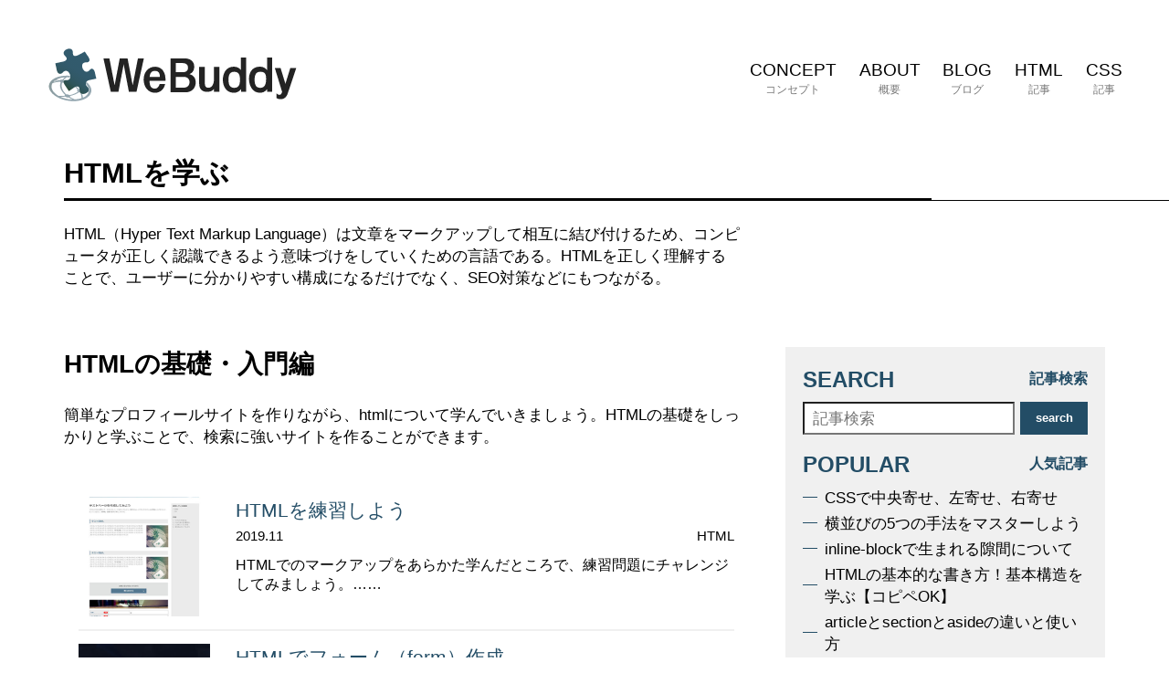

--- FILE ---
content_type: text/html; charset=UTF-8
request_url: https://webuddy.info/html/
body_size: 7841
content:

<!DOCTYPE html>
<html lang="ja">
<head>
<meta charset="UTF-8">
<meta name="viewport" content="width=device-width, initial-scale=1.0">
<link rel="stylesheet" type="text/css" href="https://webuddy.info/wp-content/themes/webuddy2023/css/style.css"/>
<link rel="stylesheet" href="https://cdnjs.cloudflare.com/ajax/libs/Swiper/4.0.7/css/swiper.min.css" />
<!--[if lt IE 9]>
<script src="http://html5shim.googlecode.com/svn/trunk/html5.js"></script>
<![endif]-->
<script src="https://unpkg.com/infinite-scroll@3/dist/infinite-scroll.pkgd.min.js"></script>
<script src="https://ajax.googleapis.com/ajax/libs/jquery/2.2.4/jquery.min.js">
</script>
<title>HTML | WeBuddy</title>
<meta name="description" content="HTMLの基礎知識から実践方法までをまとめたブログの一覧です。初心者から上級者までWEB作成に携わる方の参考になるような技術をブログ形式で紹介しています。" />
<link rel="shortcut icon" href="/favicon.ico" />
<meta name='robots' content='max-image-preview:large' />
<link rel="alternate" type="application/rss+xml" title="WeBuddy &raquo; フィード" href="https://webuddy.info/feed/" />
<link rel="alternate" type="application/rss+xml" title="WeBuddy &raquo; コメントフィード" href="https://webuddy.info/comments/feed/" />
<link rel="alternate" type="application/rss+xml" title="WeBuddy &raquo; HTML カテゴリーのフィード" href="https://webuddy.info/html/feed/" />
<link rel='stylesheet' id='wp-block-library-css' href='https://webuddy.info/wp-includes/css/dist/block-library/style.min.css?ver=6.1.9' type='text/css' media='all' />
<link rel='stylesheet' id='classic-theme-styles-css' href='https://webuddy.info/wp-includes/css/classic-themes.min.css?ver=1' type='text/css' media='all' />
<style id='global-styles-inline-css' type='text/css'>
body{--wp--preset--color--black: #000000;--wp--preset--color--cyan-bluish-gray: #abb8c3;--wp--preset--color--white: #ffffff;--wp--preset--color--pale-pink: #f78da7;--wp--preset--color--vivid-red: #cf2e2e;--wp--preset--color--luminous-vivid-orange: #ff6900;--wp--preset--color--luminous-vivid-amber: #fcb900;--wp--preset--color--light-green-cyan: #7bdcb5;--wp--preset--color--vivid-green-cyan: #00d084;--wp--preset--color--pale-cyan-blue: #8ed1fc;--wp--preset--color--vivid-cyan-blue: #0693e3;--wp--preset--color--vivid-purple: #9b51e0;--wp--preset--gradient--vivid-cyan-blue-to-vivid-purple: linear-gradient(135deg,rgba(6,147,227,1) 0%,rgb(155,81,224) 100%);--wp--preset--gradient--light-green-cyan-to-vivid-green-cyan: linear-gradient(135deg,rgb(122,220,180) 0%,rgb(0,208,130) 100%);--wp--preset--gradient--luminous-vivid-amber-to-luminous-vivid-orange: linear-gradient(135deg,rgba(252,185,0,1) 0%,rgba(255,105,0,1) 100%);--wp--preset--gradient--luminous-vivid-orange-to-vivid-red: linear-gradient(135deg,rgba(255,105,0,1) 0%,rgb(207,46,46) 100%);--wp--preset--gradient--very-light-gray-to-cyan-bluish-gray: linear-gradient(135deg,rgb(238,238,238) 0%,rgb(169,184,195) 100%);--wp--preset--gradient--cool-to-warm-spectrum: linear-gradient(135deg,rgb(74,234,220) 0%,rgb(151,120,209) 20%,rgb(207,42,186) 40%,rgb(238,44,130) 60%,rgb(251,105,98) 80%,rgb(254,248,76) 100%);--wp--preset--gradient--blush-light-purple: linear-gradient(135deg,rgb(255,206,236) 0%,rgb(152,150,240) 100%);--wp--preset--gradient--blush-bordeaux: linear-gradient(135deg,rgb(254,205,165) 0%,rgb(254,45,45) 50%,rgb(107,0,62) 100%);--wp--preset--gradient--luminous-dusk: linear-gradient(135deg,rgb(255,203,112) 0%,rgb(199,81,192) 50%,rgb(65,88,208) 100%);--wp--preset--gradient--pale-ocean: linear-gradient(135deg,rgb(255,245,203) 0%,rgb(182,227,212) 50%,rgb(51,167,181) 100%);--wp--preset--gradient--electric-grass: linear-gradient(135deg,rgb(202,248,128) 0%,rgb(113,206,126) 100%);--wp--preset--gradient--midnight: linear-gradient(135deg,rgb(2,3,129) 0%,rgb(40,116,252) 100%);--wp--preset--duotone--dark-grayscale: url('#wp-duotone-dark-grayscale');--wp--preset--duotone--grayscale: url('#wp-duotone-grayscale');--wp--preset--duotone--purple-yellow: url('#wp-duotone-purple-yellow');--wp--preset--duotone--blue-red: url('#wp-duotone-blue-red');--wp--preset--duotone--midnight: url('#wp-duotone-midnight');--wp--preset--duotone--magenta-yellow: url('#wp-duotone-magenta-yellow');--wp--preset--duotone--purple-green: url('#wp-duotone-purple-green');--wp--preset--duotone--blue-orange: url('#wp-duotone-blue-orange');--wp--preset--font-size--small: 13px;--wp--preset--font-size--medium: 20px;--wp--preset--font-size--large: 36px;--wp--preset--font-size--x-large: 42px;--wp--preset--spacing--20: 0.44rem;--wp--preset--spacing--30: 0.67rem;--wp--preset--spacing--40: 1rem;--wp--preset--spacing--50: 1.5rem;--wp--preset--spacing--60: 2.25rem;--wp--preset--spacing--70: 3.38rem;--wp--preset--spacing--80: 5.06rem;}:where(.is-layout-flex){gap: 0.5em;}body .is-layout-flow > .alignleft{float: left;margin-inline-start: 0;margin-inline-end: 2em;}body .is-layout-flow > .alignright{float: right;margin-inline-start: 2em;margin-inline-end: 0;}body .is-layout-flow > .aligncenter{margin-left: auto !important;margin-right: auto !important;}body .is-layout-constrained > .alignleft{float: left;margin-inline-start: 0;margin-inline-end: 2em;}body .is-layout-constrained > .alignright{float: right;margin-inline-start: 2em;margin-inline-end: 0;}body .is-layout-constrained > .aligncenter{margin-left: auto !important;margin-right: auto !important;}body .is-layout-constrained > :where(:not(.alignleft):not(.alignright):not(.alignfull)){max-width: var(--wp--style--global--content-size);margin-left: auto !important;margin-right: auto !important;}body .is-layout-constrained > .alignwide{max-width: var(--wp--style--global--wide-size);}body .is-layout-flex{display: flex;}body .is-layout-flex{flex-wrap: wrap;align-items: center;}body .is-layout-flex > *{margin: 0;}:where(.wp-block-columns.is-layout-flex){gap: 2em;}.has-black-color{color: var(--wp--preset--color--black) !important;}.has-cyan-bluish-gray-color{color: var(--wp--preset--color--cyan-bluish-gray) !important;}.has-white-color{color: var(--wp--preset--color--white) !important;}.has-pale-pink-color{color: var(--wp--preset--color--pale-pink) !important;}.has-vivid-red-color{color: var(--wp--preset--color--vivid-red) !important;}.has-luminous-vivid-orange-color{color: var(--wp--preset--color--luminous-vivid-orange) !important;}.has-luminous-vivid-amber-color{color: var(--wp--preset--color--luminous-vivid-amber) !important;}.has-light-green-cyan-color{color: var(--wp--preset--color--light-green-cyan) !important;}.has-vivid-green-cyan-color{color: var(--wp--preset--color--vivid-green-cyan) !important;}.has-pale-cyan-blue-color{color: var(--wp--preset--color--pale-cyan-blue) !important;}.has-vivid-cyan-blue-color{color: var(--wp--preset--color--vivid-cyan-blue) !important;}.has-vivid-purple-color{color: var(--wp--preset--color--vivid-purple) !important;}.has-black-background-color{background-color: var(--wp--preset--color--black) !important;}.has-cyan-bluish-gray-background-color{background-color: var(--wp--preset--color--cyan-bluish-gray) !important;}.has-white-background-color{background-color: var(--wp--preset--color--white) !important;}.has-pale-pink-background-color{background-color: var(--wp--preset--color--pale-pink) !important;}.has-vivid-red-background-color{background-color: var(--wp--preset--color--vivid-red) !important;}.has-luminous-vivid-orange-background-color{background-color: var(--wp--preset--color--luminous-vivid-orange) !important;}.has-luminous-vivid-amber-background-color{background-color: var(--wp--preset--color--luminous-vivid-amber) !important;}.has-light-green-cyan-background-color{background-color: var(--wp--preset--color--light-green-cyan) !important;}.has-vivid-green-cyan-background-color{background-color: var(--wp--preset--color--vivid-green-cyan) !important;}.has-pale-cyan-blue-background-color{background-color: var(--wp--preset--color--pale-cyan-blue) !important;}.has-vivid-cyan-blue-background-color{background-color: var(--wp--preset--color--vivid-cyan-blue) !important;}.has-vivid-purple-background-color{background-color: var(--wp--preset--color--vivid-purple) !important;}.has-black-border-color{border-color: var(--wp--preset--color--black) !important;}.has-cyan-bluish-gray-border-color{border-color: var(--wp--preset--color--cyan-bluish-gray) !important;}.has-white-border-color{border-color: var(--wp--preset--color--white) !important;}.has-pale-pink-border-color{border-color: var(--wp--preset--color--pale-pink) !important;}.has-vivid-red-border-color{border-color: var(--wp--preset--color--vivid-red) !important;}.has-luminous-vivid-orange-border-color{border-color: var(--wp--preset--color--luminous-vivid-orange) !important;}.has-luminous-vivid-amber-border-color{border-color: var(--wp--preset--color--luminous-vivid-amber) !important;}.has-light-green-cyan-border-color{border-color: var(--wp--preset--color--light-green-cyan) !important;}.has-vivid-green-cyan-border-color{border-color: var(--wp--preset--color--vivid-green-cyan) !important;}.has-pale-cyan-blue-border-color{border-color: var(--wp--preset--color--pale-cyan-blue) !important;}.has-vivid-cyan-blue-border-color{border-color: var(--wp--preset--color--vivid-cyan-blue) !important;}.has-vivid-purple-border-color{border-color: var(--wp--preset--color--vivid-purple) !important;}.has-vivid-cyan-blue-to-vivid-purple-gradient-background{background: var(--wp--preset--gradient--vivid-cyan-blue-to-vivid-purple) !important;}.has-light-green-cyan-to-vivid-green-cyan-gradient-background{background: var(--wp--preset--gradient--light-green-cyan-to-vivid-green-cyan) !important;}.has-luminous-vivid-amber-to-luminous-vivid-orange-gradient-background{background: var(--wp--preset--gradient--luminous-vivid-amber-to-luminous-vivid-orange) !important;}.has-luminous-vivid-orange-to-vivid-red-gradient-background{background: var(--wp--preset--gradient--luminous-vivid-orange-to-vivid-red) !important;}.has-very-light-gray-to-cyan-bluish-gray-gradient-background{background: var(--wp--preset--gradient--very-light-gray-to-cyan-bluish-gray) !important;}.has-cool-to-warm-spectrum-gradient-background{background: var(--wp--preset--gradient--cool-to-warm-spectrum) !important;}.has-blush-light-purple-gradient-background{background: var(--wp--preset--gradient--blush-light-purple) !important;}.has-blush-bordeaux-gradient-background{background: var(--wp--preset--gradient--blush-bordeaux) !important;}.has-luminous-dusk-gradient-background{background: var(--wp--preset--gradient--luminous-dusk) !important;}.has-pale-ocean-gradient-background{background: var(--wp--preset--gradient--pale-ocean) !important;}.has-electric-grass-gradient-background{background: var(--wp--preset--gradient--electric-grass) !important;}.has-midnight-gradient-background{background: var(--wp--preset--gradient--midnight) !important;}.has-small-font-size{font-size: var(--wp--preset--font-size--small) !important;}.has-medium-font-size{font-size: var(--wp--preset--font-size--medium) !important;}.has-large-font-size{font-size: var(--wp--preset--font-size--large) !important;}.has-x-large-font-size{font-size: var(--wp--preset--font-size--x-large) !important;}
.wp-block-navigation a:where(:not(.wp-element-button)){color: inherit;}
:where(.wp-block-columns.is-layout-flex){gap: 2em;}
.wp-block-pullquote{font-size: 1.5em;line-height: 1.6;}
</style>
<link rel='stylesheet' id='ez-toc-css' href='https://webuddy.info/wp-content/plugins/easy-table-of-contents/assets/css/screen.min.css?ver=2.0.50' type='text/css' media='all' />
<style id='ez-toc-inline-css' type='text/css'>
div#ez-toc-container p.ez-toc-title {font-size: 120%;}div#ez-toc-container p.ez-toc-title {font-weight: 500;}div#ez-toc-container ul li {font-size: 95%;}div#ez-toc-container nav ul ul li ul li {font-size: 90%!important;}
.ez-toc-container-direction {direction: ltr;}.ez-toc-counter ul{counter-reset: item ;}.ez-toc-counter nav ul li a::before {content: counters(item, ".", decimal) ". ";display: inline-block;counter-increment: item;flex-grow: 0;flex-shrink: 0;margin-right: .2em; float: left;}.ez-toc-widget-direction {direction: ltr;}.ez-toc-widget-container ul{counter-reset: item ;}.ez-toc-widget-container nav ul li a::before {content: counters(item, ".", decimal) ". ";display: inline-block;counter-increment: item;flex-grow: 0;flex-shrink: 0;margin-right: .2em; float: left;}
</style>
<link rel='stylesheet' id='hcb-style-css' href='https://webuddy.info/wp-content/plugins/highlighting-code-block/build/css/hcb_style.css?ver=0126164546' type='text/css' media='all' />
<style id='hcb-style-inline-css' type='text/css'>
.hcb_wrap pre.prism{font-size: 14px}@media screen and (max-width: 599px){.hcb_wrap pre.prism{font-size: 13px}}.hcb_wrap pre{font-family:Menlo, Consolas, "メイリオ", sans-serif;}
</style>
<link rel='stylesheet' id='hcb-coloring-css' href='https://webuddy.info/wp-content/plugins/highlighting-code-block/build/css/coloring_dark.css?ver=0126164546' type='text/css' media='all' />
<script  src='https://webuddy.info/wp-includes/js/jquery/jquery.min.js?ver=3.6.1' id='jquery-core-js'></script>
<script  src='https://webuddy.info/wp-includes/js/jquery/jquery-migrate.min.js?ver=3.3.2' id='jquery-migrate-js'></script>
<script  id='ez-toc-scroll-scriptjs-js-after'>
jQuery(document).ready(function(){document.querySelectorAll(".ez-toc-section").forEach(t=>{t.setAttribute("ez-toc-data-id","#"+decodeURI(t.getAttribute("id")))}),jQuery("a.ez-toc-link").click(function(){let t=jQuery(this).attr("href"),e=jQuery("#wpadminbar"),i=0;30>30&&(i=30),e.length&&(i+=e.height()),jQuery('[ez-toc-data-id="'+decodeURI(t)+'"]').length>0&&(i=jQuery('[ez-toc-data-id="'+decodeURI(t)+'"]').offset().top-i),jQuery("html, body").animate({scrollTop:i},500)})});
</script>
<link rel="https://api.w.org/" href="https://webuddy.info/wp-json/" /><link rel="alternate" type="application/json" href="https://webuddy.info/wp-json/wp/v2/categories/2" /><link rel="EditURI" type="application/rsd+xml" title="RSD" href="https://webuddy.info/xmlrpc.php?rsd" />
<link rel="wlwmanifest" type="application/wlwmanifest+xml" href="https://webuddy.info/wp-includes/wlwmanifest.xml" />
<meta name="generator" content="WordPress 6.1.9" />
<link rel="icon" href="https://webuddy.info/wp-content/uploads/2019/12/favicon.ico" sizes="32x32" />
<link rel="icon" href="https://webuddy.info/wp-content/uploads/2019/12/favicon.ico" sizes="192x192" />
<link rel="apple-touch-icon" href="https://webuddy.info/wp-content/uploads/2019/12/favicon.ico" />
<meta name="msapplication-TileImage" content="https://webuddy.info/wp-content/uploads/2019/12/favicon.ico" />
<script type="application/ld+json">
{
  "@context": "http://schema.org",
  "@type": "BreadcrumbList",
  "itemListElement":
  [
    {
      "@type": "ListItem",
      "position": 1,
      "item":
      {
        "@id": "https://webuddy.info/",
        "name": "WeBuudy"
      }
    }
        ,{
      "@type": "ListItem",
      "position": 2,
      "item":
      {
        "@id": "https://webuddy.info/html/",
        "name": "HTML"
      }
    }
    ]
}


</script>

<!-- Global site tag (gtag.js) - Google Analytics -->
<script async src="https://www.googletagmanager.com/gtag/js?id=UA-149166238-1"></script>
<script>
  window.dataLayer = window.dataLayer || [];
  function gtag(){dataLayer.push(arguments);}
  gtag('js', new Date());

  gtag('config', 'UA-149166238-1');
</script>
</head>
<body id="blog" class="archive">

<header>
	<div class="flex cont">
		<div id="site_logo"><a href="/"><img src="https://webuddy.info/wp-content/themes/webuddy2023/image/common/logo.svg" alt="WEBサイト制作｜WeBuddy -ウィバディ-"></a></div>
		<nav class="flex menu">
			<div class="menu_item">	<p><a href="/about/">CONCEPT<span>コンセプト</span></a></p></div>
			<div class="menu_item">	<p><a href="/about/#about">ABOUT<span>概要</span></a></p></div>
			<!-- <div class="menu_item">	<p><a href="">WORKS<span>実績</span></a></p></div> -->
			<!-- <div class="menu_item">	<p><a href="">SERVICE<span>サービス</span></a></p></div> -->
			<div class="menu_item">	<p><a href="/?post_type=post">BLOG<span>ブログ</span></a></p></div>
			<div class="menu_item">	<p><a href="/html/">HTML<span>記事</span></a></p></div>
			<div class="menu_item">	<p><a href="/css/">CSS<span>記事</span></a></p></div>
			<!-- <div class="menu_item">	<p><a href="/contact/">CONTACT<span>お問い合わせ</span></a></p></div> -->
			
		</nav>
	</div>
</header>
<main>
		<section id="title" class="cont_w">
			<h1 class="line">
				<span>
					HTMLを学ぶ
				</span>
			</h1>
			<p><p>HTML（Hyper Text Markup Language）は文章をマークアップして相互に結び付けるため、コンピュータが正しく認識できるよう意味づけをしていくための言語である。HTMLを正しく理解することで、ユーザーに分かりやすい構成になるだけでなく、SEO対策などにもつながる。</p>
 </p>
			
		</section>
		
		<div class="flex cont_w" id="blog_container">
			<div id="cont">
				<section>
					
								<h2>HTMLの基礎・入門編</h2>
								<p>								簡単なプロフィールサイトを作りながら、htmlについて学んでいきましょう。HTMLの基礎をしっかりと学ぶことで、検索に強いサイトを作ることができます。								</p>

								
								<ul class="cat_tag">
								  									<li>
										<a href="https://webuddy.info/html/practice/" class="flex flBetween">
											<div class="image_box">
												<img width="440" height="400" src="https://webuddy.info/wp-content/uploads/2019/11/practice-440x400.jpg" class="attachment-home_pickS size-home_pickS wp-post-image" alt="HTMLを練習しよう" decoding="async" loading="lazy" />											</div>
											<div class="text">
													
													<h2>HTMLを練習しよう</h2>
													<div class="flex flBetween cat">
															<span>2019.11</span>
															<span>HTML</span>
													</div>
													<p>
HTMLでのマークアップをあらかた学んだところで、練習問題にチャレンジしてみましょう。……													</p>
											</div>
										</a>
									</li>
							    									<li>
										<a href="https://webuddy.info/html/form/" class="flex flBetween">
											<div class="image_box">
												<img src="https://webuddy.info/wp-content/uploads/2019/11/html_fomr.jpg" alt="HTMLでフォーム作成">											</div>
											<div class="text">
													
													<h2>HTMLでフォーム（form）作成</h2>
													<div class="flex flBetween cat">
															<span>2019.11</span>
															<span>HTML</span>
													</div>
													<p>
WEBサイトを作成していると、検索機能を付けたり、お問い合わせ用のフォームつけたりする……													</p>
											</div>
										</a>
									</li>
							    									<li>
										<a href="https://webuddy.info/html/table/" class="flex flBetween">
											<div class="image_box">
												<img width="440" height="400" src="https://webuddy.info/wp-content/uploads/2019/11/table-440x400.jpg" class="attachment-home_pickS size-home_pickS wp-post-image" alt="テーブルtableタグを学ぶ" decoding="async" loading="lazy" />											</div>
											<div class="text">
													
													<h2>HTMLで表を作成</h2>
													<div class="flex flBetween cat">
															<span>2019.11</span>
															<span>HTML</span>
													</div>
													<p>
記事やブログを書いているとき、表を使って一覧で見せたいということがあるかと思います。H……													</p>
											</div>
										</a>
									</li>
							    									<li>
										<a href="https://webuddy.info/html/til/" class="flex flBetween">
											<div class="image_box">
												<img width="440" height="400" src="https://webuddy.info/wp-content/uploads/2019/10/html_TIL-440x400.jpg" class="attachment-home_pickS size-home_pickS wp-post-image" alt="テキストと画像とリンクを学ぶ｜HTML" decoding="async" loading="lazy" />											</div>
											<div class="text">
													
													<h2>テキストと画像とリンクの表示</h2>
													<div class="flex flBetween cat">
															<span>2019.10</span>
															<span>HTML</span>
													</div>
													<p>
テキストや画像はWEBサイトを作成するうえで欠かせないコンテンツです。今回はその文章や……													</p>
											</div>
										</a>
									</li>
							    									<li>
										<a href="https://webuddy.info/html/list/" class="flex flBetween">
											<div class="image_box">
												<img width="440" height="400" src="https://webuddy.info/wp-content/uploads/2019/10/html_list-440x400.jpg" class="attachment-home_pickS size-home_pickS wp-post-image" alt="list リストについて学ぶ｜HTML" decoding="async" loading="lazy" />											</div>
											<div class="text">
													
													<h2>リストの表示</h2>
													<div class="flex flBetween cat">
															<span>2019.10</span>
															<span>HTML</span>
													</div>
													<p>
ここではリストタグについて説明をします。箇条書きや手順などのリストを作るときに使用しま……													</p>
											</div>
										</a>
									</li>
							    									<li>
										<a href="https://webuddy.info/html/block-inline/" class="flex flBetween">
											<div class="image_box">
												<img width="440" height="400" src="https://webuddy.info/wp-content/uploads/2019/10/html_block_inline-440x400.jpg" class="attachment-home_pickS size-home_pickS wp-post-image" alt="block要素（ブロック）とinline要素（インライン）" decoding="async" loading="lazy" />											</div>
											<div class="text">
													
													<h2>ブロック要素とインライン要素</h2>
													<div class="flex flBetween cat">
															<span>2019.10</span>
															<span>HTML</span>
													</div>
													<p>
HTMLのbodyタグの中で使用されるタグは、ブロックレベル要素とインラインレベル要素……													</p>
											</div>
										</a>
									</li>
							    									<li>
										<a href="https://webuddy.info/html/asa/" class="flex flBetween">
											<div class="image_box">
												<img width="440" height="400" src="https://webuddy.info/wp-content/uploads/2019/10/asa-440x400.jpg" class="attachment-home_pickS size-home_pickS wp-post-image" alt="" decoding="async" loading="lazy" />											</div>
											<div class="text">
													
													<h2>articleとsectionとasideの違いと使い方</h2>
													<div class="flex flBetween cat">
															<span>2019.10</span>
															<span>HTML</span>
													</div>
													<p>
 このタグはHTML５から導入されたタグですが、使い分けが少し分かりづらいと感じる方も……													</p>
											</div>
										</a>
									</li>
							    									<li>
										<a href="https://webuddy.info/html/heading/" class="flex flBetween">
											<div class="image_box">
												<img width="440" height="400" src="https://webuddy.info/wp-content/uploads/2019/10/html_heading-440x400.jpg" class="attachment-home_pickS size-home_pickS wp-post-image" alt="" decoding="async" loading="lazy" />											</div>
											<div class="text">
													
													<h2>HTMLの見出しのタグについて</h2>
													<div class="flex flBetween cat">
															<span>2019.10</span>
															<span>HTML</span>
													</div>
													<p>








HTMLの見出しタグとは、言葉の通り見出しを付けるタグのことです。この……													</p>
											</div>
										</a>
									</li>
							    									<li>
										<a href="https://webuddy.info/html/base-syntax/" class="flex flBetween">
											<div class="image_box">
												<img width="440" height="400" src="https://webuddy.info/wp-content/uploads/2019/10/html_bese-440x400.jpg" class="attachment-home_pickS size-home_pickS wp-post-image" alt="" decoding="async" loading="lazy" />											</div>
											<div class="text">
													
													<h2>HTMLの基本的な書き方！基本構造を学ぶ【コピペOK】</h2>
													<div class="flex flBetween cat">
															<span>2019.10</span>
															<span>HTML</span>
													</div>
													<p>
HTMLを学び始めたばかりの方や、いつも一から作成するという人にとって、「まず何から書……													</p>
											</div>
										</a>
									</li>
							    									<li>
										<a href="https://webuddy.info/html/view/" class="flex flBetween">
											<div class="image_box">
												<img width="440" height="400" src="https://webuddy.info/wp-content/uploads/2019/10/html_EnterText-440x400.jpg" class="attachment-home_pickS size-home_pickS wp-post-image" alt="" decoding="async" loading="lazy" />											</div>
											<div class="text">
													
													<h2>ブラウザに文字を表示してみる</h2>
													<div class="flex flBetween cat">
															<span>2019.10</span>
															<span>HTML</span>
													</div>
													<p>
マークアップを学ぶ前にまずはファイルの作り方や文字の入力の仕方、ブラウザへの表示方法を……													</p>
											</div>
										</a>
									</li>
							    									<li>
										<a href="https://webuddy.info/html/severandbrowser/" class="flex flBetween">
											<div class="image_box">
												<img width="440" height="400" src="https://webuddy.info/wp-content/uploads/2019/10/html_browserANDsever-440x400.jpg" class="attachment-home_pickS size-home_pickS wp-post-image" alt="" decoding="async" loading="lazy" />											</div>
											<div class="text">
													
													<h2>ブラウザとサーバー</h2>
													<div class="flex flBetween cat">
															<span>2019.10</span>
															<span>HTML</span>
													</div>
													<p>
WEBを知るうえで欠かせないのが、ブラウザとサーバーについてです。HTMLを学ぶ前に、……													</p>
											</div>
										</a>
									</li>
							    									<li>
										<a href="https://webuddy.info/html/about/" class="flex flBetween">
											<div class="image_box">
												<img width="440" height="400" src="https://webuddy.info/wp-content/uploads/2019/10/colum_aboutHTML-440x400.jpg" class="attachment-home_pickS size-home_pickS wp-post-image" alt="" decoding="async" loading="lazy" />											</div>
											<div class="text">
													
													<h2>HTMLとは</h2>
													<div class="flex flBetween cat">
															<span>2019.10</span>
															<span>HTML</span>
													</div>
													<p>
HTML（HyperText Markup Language）とはその言葉の通りハイパ……													</p>
											</div>
										</a>
									</li>
							    								</ul>
												</section>
				<section>
								
								<h2>HTMLのカスタマイズ</h2>
								<p>HTMLの豆知識や、実験してみたことを記載しています。</p>

								
								<ul class="cat_tag blogs-list">
								  									<li>
										<a href="https://webuddy.info/css/il-crevice/" class="flex flBetween">
											<div class="image_box">
												<img width="440" height="400" src="https://webuddy.info/wp-content/uploads/2019/11/CSS_IL_crevice_-main-440x400.jpg" class="attachment-home_pickS size-home_pickS wp-post-image" alt="" decoding="async" loading="lazy" />											</div>
											<div class="text">
													
													<h2>inline-blockで生まれる隙間について</h2>
													<div class="flex flBetween cat">
															<span>2019.11</span>
															<span>CSS | HTML</span>
													</div>
													<p>
inline-blockで横並びを実現したとき妙な隙間が発生したという方！



この……													</p>
											</div>
										</a>
									</li>
							    								</ul>
								<span class="next"><a href="https://webuddy.info/html/page/2/" >次ページへ &raquo;</a></span>
																												
				</section>
			</div>

			<aside id="sideBar">
		<form id="form" action="/" method="get" class="side_cont">
		<h2 class="flex flexReseve flBetween">
			<span class="jp">記事検索</span>
			<span>SEARCH</span>
		</h2>
		<div class="flex">
    	<input  id="search"  name="s" type="search" placeholder="記事検索"/>
    	<button class="line_btn c_blue" type="submit">search</button>
  	</div>
</form>				<div class="side_cont">
			<h2 class="flex flexReseve flBetween">
				<span class="jp">人気記事</span>
				<span>POPULAR</span>
			</h2>
			<ul class="side_list">
							<li class="side_item"><a href="https://webuddy.info/css/align/">CSSで中央寄せ、左寄せ、右寄せ</a></li>
							<li class="side_item"><a href="https://webuddy.info/css/column/">横並びの5つの手法をマスターしよう</a></li>
							<li class="side_item"><a href="https://webuddy.info/css/il-crevice/">inline-blockで生まれる隙間について</a></li>
							<li class="side_item"><a href="https://webuddy.info/html/base-syntax/">HTMLの基本的な書き方！基本構造を学ぶ【コピペOK】</a></li>
							<li class="side_item"><a href="https://webuddy.info/html/asa/">articleとsectionとasideの違いと使い方</a></li>
						</ul>
		</div>
			<!-- <div class="image_box"><img src="../image/kiji_add.jpg"></div>
	<div class="sticky">
		<div class="image_box"><img src="../image/kiji_add.jpg"></div>
		<div class="image_box"><img src="../image/kiji_add.jpg"></div>
	</div> -->
	</aside>
		</div>
	
</main>

<ul class="cont_w breadcrub"><li><a href="https://webuddy.info"><span>ホーム</span></a></li><li><span>HTML</span></li></ul><footer>
	<div class="content">
		<div class="left">
			<div id="foot_logo"><img src="https://webuddy.info/wp-content/themes/webuddy2023/image/common/logo_foot.png" alt="WeBuddy -ウィバディ- ロゴ"></div>
			<!-- <p>tel.096-344-7832（am10:00〜pm6:00）</p> -->

			<div class="link-list">
			<div class="link">
				<!-- <a>トップページ</a>
				<a>概要</a>
				<a>コンセプト</a>
				<a>実績</a>
				<a>サービス</a> -->
        <a href="/policy/">プライバシーポリシー</a>
			</div>
			<!-- <div class="link">
				<a>ブログ</a>
				<a>HTML</a>
				<a>CSS</a>
				<a>Wordpress</a>
				<a>WEBマーケティング</a>
			</div> -->
			</div>
			<p class="copyright">
				Copyright © 2019 WEBUDDY All Rights Reserved
			</p>
		</div>
		<div class="right">
<!-- 
			<div class="foot_cv">
				<a href=""><span>お問い合わせ</span></a>
			</div> -->

		</div>

	</div>
</footer>





<script  src='https://webuddy.info/wp-content/plugins/highlighting-code-block/assets/js/prism.js?ver=0126164546' id='hcb-prism-js'></script>
<script  src='https://webuddy.info/wp-content/plugins/highlighting-code-block/build/js/hcb_script.js?ver=0126164546' id='hcb-script-js'></script>
</body>
</html><script>
var infScroll = new InfiniteScroll( '.blogs-list', { // 記事を挿入していく要素を指定
    append: '.blogs-list li',             // 各記事の要素
    path: '.next a',  // 次のページへのリンク要素を指定
    hideNav: '.next', // 指定要素を非表示にする（ここは無くてもOK）
    button: '.view-more-button', // 記事を読み込むトリガーとなる要素を指定
    scrollThreshold: false,      // スクロールで読み込む：falseで機能停止（デフォルトはtrue）
    status: '.page-load-status', // ステータス部分の要素を指定
    history: 'false'             // falseで履歴に残さない
});
</script>

--- FILE ---
content_type: text/css
request_url: https://webuddy.info/wp-content/themes/webuddy2023/css/style.css
body_size: 7499
content:
/*
Theme Name: WEBuddy
*/

/*#reset-----------------
-----------------------------------------------*/
html, body, div, span, object, iframe,
h1, h2, h3, h4, h5, h6, p, blockquote, pre,
abbr, address, cite, code,
del, dfn, em, img, ins, kbd, q, samp,
small, strong, sub, sup, var,
b, i,
dl, dt, dd, ol, ul, li,
fieldset, form, label, legend,
table, caption, tbody, tfoot, thead, tr, th, td,
article, aside, canvas, details, figcaption, figure, 
footer, header, hgroup, menu, nav, section, summary,
time, mark, audio, video {
    margin:0;
    padding:0;
    border:0;
    outline:0;
    font-size:100%;
    vertical-align:baseline;
    background:transparent;
    font-family: "游ゴシック体", YuGothic, "游ゴシック Medium", "Yu Gothic Medium", "游ゴシック", "Yu Gothic", sans-serif;
}

body {
    line-height:1;
}

article,aside,details,figcaption,figure,
footer,header,hgroup,menu,nav,section { 
    display:block;
}

nav ul {
    list-style:none;
}

blockquote, q {
    quotes:none;
}

blockquote:before, blockquote:after,
q:before, q:after {
    content:'';
    content:none;
}

a {
    margin:0;
    padding:0;
    font-size:100%;
    vertical-align:baseline;
    background:transparent;
    text-decoration: none;
    color: #000000;
}

/* change colours to suit your needs */
ins {
    background-color:#ff9;
    color:#000;
    text-decoration:none;
}

/* change colours to suit your needs */
mark {
    background-color:#ff9;
    color:#000; 
    font-style:italic;
    font-weight:bold;
}

del {
    text-decoration: line-through;
}

abbr[title], dfn[title] {
    border-bottom:1px dotted;
    cursor:help;
}

table {
    border-collapse:collapse;
    border-spacing:0;
}

/* change border colour to suit your needs */
hr {
    display:block;
    height:1px;
    border:0;   
    border-top:1px solid #cccccc;
    margin:1em 0;
    padding:0;
}

input, select {
    vertical-align:middle;
}
img{
  width: 100%;
  height: auto;
}

input[type="submit"],
input[type="button"] {
  border-radius: 0;
  -webkit-box-sizing: content-box;
  -webkit-appearance: button;
  appearance: button;
  border: none;
  box-sizing: border-box;
  cursor: pointer;
}
input[type="submit"]::-webkit-search-decoration,
input[type="button"]::-webkit-search-decoration {
  display: none;
}
input[type="submit"]::focus,
input[type="button"]::focus {
  outline-offset: -2px;
}

select {
    border: none;
    outline: none;
    background: transparent;
      -moz-appearance: menulist;
    -webkit-appearance: menulist;
}
button,
input[type="submit"] {
    -webkit-appearance: none;
    -moz-appearance: none;
    appearance: none;
    padding: 0;
    border: none;
    outline: none;
    background: transparent;
}
input[type="search"]{
  -webkit-appearance: none;
}


/*common-----------------
-----------------------------------------------*/
* {font-size: 13pt;line-height: 1.4;}
main{
  overflow-x: hidden;
}
h1{
  font-size: 180%;
  font-weight: bold;
}
h2{
  font-size: 160%;
  font-weight: bold;
  margin-bottom: 24px;
}
h3{
  font-size: 140%;
  font-weight: bold;
}
h4{
  font-size: 110%;
}
h5{
  font-size: 100%;
}
section:not(:first-child){
  margin: 10vw auto;
}
li{
  list-style: none;
}
a.zoom .image_box{
  overflow: hidden;
}
a.zoom img{
  transition: .4s ease-in;
}
a.zoom:hover img{
  transform: scale(1.05);
}
.single #cont .counter-hierarchy{
  margin-top: 2em;
}
.single #cont a{
  color: #234d66;
  text-decoration: underline;
}
.flex{
  display: -webkit-flex;
  display: -ms-flexbox;
  display: flex;
}
.flAround{
  -webkit-justify-content: space-around;
  -ms-flex-pack: distribute;
  justify-content: space-around;
}
.flBetween{
  -webkit-justify-content: space-between;
  -ms-flex-pack: justify;
  justify-content: space-between;
}
.flexReseve{
  flex-flow: row-reverse;
}
.btn_square{
  padding: 16px 24px;
  border:1px solid #000;
  display: block;
  overflow: hidden;
  position: relative;
  transition: all .2s ease-in;
}
.btn_square:hover{
  color: #fff;
  border-color: transparent;
}
.btn_square::after{
  content:"";
  width: 100%;
  height: 100%;
  background-color: #234d66;
  position: absolute;
  top:0;
  left: 0;
  z-index: -1;
  transform: translateY(100%);
  transition: all .2s ease-in;
}
.btn_square:hover::after{
  transform: translateY(0%);

}
.content{
  max-width: 1240px;
  width: 92%;
  margin: auto;
}
.image_box{
  line-height: 0;
}
.image_box img{
  width: 100%;
  height: auto;
}
.cont_w{
  width: 1140px;
  margin:auto;
}
 h1.line span{
  display: block;
  width: 950px;
  padding-bottom: .25em;
  border-bottom: 3px solid #000000;
  line-height: 1.25;
  position: relative;
}
h1.line span::after{
  content:"";
  height: 1px;
  width: 100vw;
  background: #000;
  position: absolute;
  left: 0;
  bottom: -3px;
}
.single h2{
  margin: 0 0 32px;
}
.single h2:not(:first-child){
  margin: 64px 0 32px;
}
.single #cont h2{
  display: inline-block;
  position: relative;
  padding-bottom: .4em;
}
.single #cont h2::before{
  content: "";
  height: .4em;
  width: 94%;
  background: #d1d1d1;
  position: absolute;
  left: 32px;
  bottom: 0;
  z-index: -1;
}
.single #cont h2::after {
  content: "";
  height: 1px;
  width: 100vw;
  background: #d1d1d1;
  position: absolute;
  left: 36px;
  bottom: 0;
}
.single h3{
  margin: 56px 0 16px;
}
.single h4{
  margin: 32px 0 8px;
}
.single main p {
  margin: 8px 0;
  line-height: 1.6;
  letter-spacing: .8px;
  width: 100%;

}
.single .hcb_wrap {
    margin: 24px 0;
}

.single .view {
    padding: 2em;
    margin: 24px 0;
    border: 3px solid #dedede;
    position:relative;
    font-size: 14px;
}
.single .view:after {
    content:"表示例";
    padding:2px 8px;
    font-size: small;
    background: #dedede;
    position:absolute;
    top:0;
    right:0;
}
.single .view dd{
  margin-inline-start: 40px;
}
.single .ex {
    padding: 2em;
    margin: 24px 0;
    border: 3px solid #dedede;
    background: #dddddd;
    position:relative;
    font-size: 14px;
}
.single #cont table{
  width: 100%;
  margin: 24px 0;
}
.single #cont th,
.single #cont td {
  padding: 4px 8px 2px;
  line-height: 1.5;
  vertical-align: middle;
  text-align: left;
  border: 1px solid #CCC;
}

.single #cont th {
  background-color: #F6F6F6;
}

.line_btn{
  padding: 8px 8px;
  font-weight: bold;
  border: 1px solid #000;
  background: none;
}
.c_blue{
  color: #234d66;
}

.single #cont li{
  margin-bottom: 4px;
  padding: 0 0 0 24px;
  list-style: none;
  position: relative;
}
.single #cont li::before {
    content: "";
    height: 1px;
    width: 16px;
    background: #234d66;
    position: absolute;
    left: 0;
    top: 0;
    bottom: 0;
    margin: auto;
}
.single #cont .ez-toc-list li::before {
    content: none;
}
.single #cont .view li{
    padding:0;
    list-style: unset;
}
.single #cont .view li::before{
    content:none;
}

.single #cont .wp-block-media-text{
  margin-bottom: 24px;
}
.single #cont .view *:not(p) {
    width: initial;
    height: initial;
    background: initial;
    margin: initial;
    padding: initial;
    text-align: initial;
    border-collapse: initial;
    border: initial;
}
.single #cont .view input {
    padding: 1px 0px;
    border-width: 2px;
    border-radius: 0;
    border-style: inset;
    border-color: initial;
    border-image: initial;
}
.single #cont .view input[type="date"],
.single #cont .view input[type="month"],
.single #cont .view input[type="week"],
.single #cont .view input[type="time"],
.single #cont .view input[type="datetime-local"] {
    min-width: 44px;
    min-height: 23px;
    width: fit-content;
}
.single #cont .view input[type="color"]{
  width: 44px;
  height: 23px;
  background-color: buttonface;
}
.single #cont .view input[type="search"]{
  border-radius: 0;
}
.single #cont .view input[type="submit"],
.single #cont .view input[type="reset"],
.single #cont .view input[type="button"]{
    text-align: center;
    color: buttontext;
    background-color: buttonface;
    padding: 1px 6px;
    border-width: 2px;
    border-style: outset;
    border-color: buttonface;
    border-image: initial;
}
.single #cont .view select{
  border-width: 1px;
    border-style: solid;
    border-color: rgb(169, 169, 169);
    border-image: initial;
}
.single span.more {
    display: block;
    width: 8em;
    padding: 8px;
    margin: 24px 0 24px auto;
    border: 2px solid #214d66;
    border-radius: 8px;
    font-weight: 600;
    color: #214d66;
    text-align: center;
}
.single span.more:hover{
	background: #214d66;
	border: 2px solid #fff;
	color: #fff;
}
/*#sideBar*/
#sideBar{
  display: inline-block;
  width: 350px;
  margin: 0 0 0 auto;
  background: #f0f0f0;
  padding: 19px;
  box-sizing: border-box;
}
.home #sideBar{
  background: #f0f0f0;
}
#sideBar>*{
  margin-bottom: 16px;

}
#sideBar h2{
  margin-top: 0;
  margin-bottom: 8px;
  font-size: 140%;
  color: #234d66;
}
#sideBar h2 span{
  padding: 0;
    position: relative;
    left: unset;
    bottom: unset;
}
#sideBar h2 span::before,#sideBar h2 span::after{
  content:none;
}
#sideBar h2 span.jp{
  font-size: 65%;
    align-self: center;
}

#sideBar .side_list li{
  margin-bottom: 4px;
  padding: 0 0 0 24px;
  list-style: none;
  position: relative;
}
#sideBar .side_list li::before {
    content: "";
    height: 1px;
    width: 16px;
    background: #234d66;
    position: absolute;
    left: 0;
    top: 0;
    bottom: 0;
    margin: auto;
}
.sticky{
  position: -webkit-sticky;
  position: sticky;
  top: 10px;
}

#sideBar .line_btn{
  width: 24%;
  margin-left: 2%;
  border-color: #234d66;
  background-color: #234d66;
  font-size: small;
  color: #fff;
}
#sideBar .line_btn:hover{
  background-color: #fff;
  color: #234d66;
}
#sideBar #search{
  width: 76%;
  padding-left: .5em;
}

/*.bredcrub*/
html .breadcrub{
  margin-top: 10vw;
  margin-bottom: 8px;
}
.breadcrub li{
  display: inline-block;
  font-size: 14px;
  list-style: none;
}
.breadcrub li::before {
    content: ">";
    display: inline-block;
    font-size: 10px;
    letter-spacing: 0;
    line-height: 12px;
}
.breadcrub li:first-child::before{
  content: none;
}
.breadcrub li a{
  display: inline-block;
  padding: 0 10px;
  text-decoration: none;
  color: inherit;
 }
 .breadcrub li:first-child a{
  padding: 0 10px 0 0;
 }


 /*ページャー*/
 .view-more-button{
 		display: block;
 		width: 5em;
 		width: fit-content;
    color: #234d66;
    text-decoration: none;
    position: relative;
 }
  .view-more-button:hover{
  	color: #f0f0f0;
    border-bottom: 1px solid #234d66;
  }
 .view-more-button:before{
		content: "";
    width: .5em;
    height: .5em;
    border-top: solid 2px #234d66;
    border-right: solid 2px #234d66;
    -ms-transform: rotate(45deg);
    -webkit-transform: rotate(45deg);
    transform: rotate(135deg);
    margin: auto;
    position: absolute;
    right: -2em;
    top: -.5em;
    bottom: 0;
 }
 .view-more-button:hover:before{
    border-top: solid 2px #f0f0f0;
    border-right: solid 2px #f0f0f0;
 }
/*#header----------------
-----------------------------------------------*/
header {
    padding: 48px 0;
}
.single header {
    padding: 20px 0 160px;
}
header .cont{
  width: 92%;
  max-width: 1240px;
  margin:auto;
  justify-content: space-between;
  align-items: center;
}
header #site_logo{
    width: 276px;
}
header .menu {
    width: 70%;
    font-size: 120%;
    justify-content: flex-end;
}
header .menu .menu_item{
  text-align: center;
  margin-right: 3%;
}
header .menu .menu_item:last-child{
  margin-right: 0%;
}
header .menu .menu_item span{
  display: block;
  font-size: 62.5%;
  color: #797979;
}


/*404-------------------
-----------------------------------------------*/
.not-found-text{
  text-align: center;
    font-size: 300%;
    padding: 10vw 0 0vw;
}

/*#home------------------
-----------------------------------------------*/
#home header {
  padding-top: 30px;
  padding-bottom: 0;
}
.home h2{position: relative;}
.home h2 span{font-size:80%;position: absolute;bottom: 95%;left: 0;}

/*#main*/
#main{
  display: block;
  width: 100%;
  height: 740px;
  background-image: url("/wp-content/themes/webuddy2023/image/home/top-main.jpg");
  background-size: auto 750px;
  background-repeat: no-repeat;
  background-position: center bottom;
  position: relative;
}
#main h1{
  display: inline-block;
  width: fit-content;
  margin: auto;
  padding-left: 0.5em;
  text-align: center;
  font-size: 50px;
  font-weight: 600;
  letter-spacing: .02em;
  color: #214d66;
  line-height: 1;
  position: absolute;
  top: 42%;
  left:0;
  right: 0;
}

.home_sns{
  position: absolute;
  right: 2%;
  top: 0;
  display: none;
}
.home_sns .image_box{
  margin-bottom: 5%;
}
.home_sns::after{
  content: "";
  width: 2px;
  height: 240%;
  background: #000000;
  margin: auto;
  position: absolute;
  left: 0;
  right: 0;
}

/*#lead*/

#lead .lead{
  width: 48%;
  background-image: url(/wp-content/themes/webuddy2023/image/home/top-image.jpg);
  background-repeat: no-repeat;
  background-size: cover;
}
#lead .leadTxt {
  width: 45%;
  padding: 40px 3%;
  margin-right: 8%;
  box-sizing: border-box;
  position: relative;
}
#lead .leadTxt:before{
    content: "";
    width: 100px;
    height: 100px;
    background: url(/wp-content/themes/webuddy2023/image/common/pazul01.png)no-repeat;
    background-size: contain;
    position: absolute;
    right: 6%;
    bottom: -5%;
    z-index: 0;
}
#lead .leadTxt:after{
  content: "";
  width: 90px;
  height: 90px;
  background: url(/wp-content/themes/webuddy2023/image/common/pazul02.png)no-repeat;
  background-size: contain;
  position: absolute;
  right: 30%;
  top: 0;
}
#lead .leadTxt p{
  text-align: justify;
  text-align-last: left;
  text-shadow: 2px 2px 4px #fff, -2px -2px 4px #fff, -2px 2px 4px #fff, 2px -2px 4px #fff;
  position: relative;
}
#lead .content{
  margin-top: 4vw;
  justify-content: center;
  gap: 20px;
}
#lead .btn_square{
  width: 25%;
  text-align: center;
  text-decoration: none;
  color: #000;
}
#lead .btn_square:hover{
  color: #fff;
}
/*#pickup*/
.swiper-slide {
    transition: all 0.4s ease-in;
  }
#pickup{
  position: relative;
}
#pickup::before{
  content: "PICK UP CONTET";
  font-size: min(82px, 4.3vw);
  font-weight: bold;
  position: absolute;
  top: 0;
  left: 9%;
  line-height: 0.8;
  color: #234d66;
  -webkit-writing-mode: vertical-rl;
  -ms-writing-mode: tb-rl;
  writing-mode: vertical-rl;
  z-index: 1;
  white-space: nowrap;
}
#pickup::after{
  content:"";
  width: 100%;
  height: 50%;
  margin:auto;
  background: #ccc;
  position: absolute;
  top:0;
  bottom: 0;
}
#pickup .swiper-container {
  width: 86%;
  margin-right: initial;
}
#pickup .swiper-slide{
  overflow: hidden;
}
#pickup .swiper-slide.swiper-slide-active{
  height: auto!important;
  overflow: visible;
}
#pickup .swiper-slide .text{
  width: 100%;
  padding: 8% 4% 4%;
  box-sizing: border-box;
  background: #fff;
  position: absolute;
  bottom: 0;
  font-size: 60%;
}
#pickup .swiper-slide .text h2{
  margin: 0 0 4px;
  line-height: 1.4;
  height:2em;
}
#pickup .swiper-slide.swiper-slide-active .text h2{
  font-size: 120%;
}
#pickup .swiper-slide .text h2 span{
  margin: 0 0 0 0;
  font-size: 72.5%;
}
#pickup .swiper-slide .text p{
  display: none;
}
#pickup .swiper-slide.swiper-slide-active .text{
  width: 850px;
  min-height: 100px;
  padding: 15% 10% 0 10%;
  margin: auto;
  overflow: visible;
  font-size: 100%;
  left: calc(100% + 20px);
}
#pickup .swiper-slide.swiper-slide-active .text h2 {
    height: auto;
}
#pickup .swiper-slide.swiper-slide-active .text:before{
  content:"";
  width: 100px;
  height: 86px;
  margin: auto;
  background: url(/wp-content/themes/webuddy2023/image/common/pazul03.png)no-repeat;
  background-size: contain;
  position: absolute;
  top:0;
  bottom: -15%;
  left: -10%;
}
#pickup .swiper-slide.swiper-slide-active .text p{
  display: block;
  position: relative;
  text-shadow: 1px 1px 4px #fff, -1px -1px 4px #fff, -1px 1px 4px #fff, 1px -1px 4px #fff;
}

/*#blog*/
.blog_container{
	  width: 65%;
}
#blog .blog-list {

  flex-wrap: wrap;
  justify-content: flex-start;
}
#blog .blog-list li{
  width: 23%;
  margin-right: 2%;
  margin-bottom: 2%;
  border-bottom: 1px solid #d1d1d1;
  list-style: none;
}
#blog .blog-list li:nth-child(2n){
   margin-right: 2%; 
}
#blog .text {
  padding:2% 0;
}
#blog .text .cat{
  font-size: 85%;
}
#blog .cat span{
  display: block;
}
#blog .text h2{
	margin-bottom: 0;
  font-size: 100%;
  font-weight:normal;
}
#blog .side_bar {
  width: 23.9%;
}
#blog .side_bar .side_item{
  margin-bottom: 1%;
}

/*#archive----------------
-----------------------------------------------*/
.archive #title  h1{
  margin-bottom: 24px;
}
.archive #title p{
  width: 65%;
}
.archive #cont li:not(:last-child){
  margin-bottom: 0%;
  border-bottom: #f0f0f0 2px solid;
  padding: 2% 0;
}
.archive #cont li:last-child{
  padding: 2% 0% 2% ;
}
.archive #cont li .flex > .image_box{
  width: 20%;
}
.archive #cont li .flex > .text{
  width: 76%;
  padding-left: 4%;
  padding-top: 0;
}
.archive #cont .text h2{
  margin-bottom: 4px;
  font-size: 120%;
  color: #234d66;
}
.archive #cont .text p {
  font-size: 90%;
  margin-top: 2%;
}
/*#category----------------
-----------------------------------------------*/
.cat_tag{
  margin-top: 24px;
  /* background: #f0f0f0; */
  padding: 16px;
}

/*single------------------------------
-------------------------------------------------*/
/*#title*/
#title{
  margin-bottom: 64px;
}
#blog_info .date{
  width: auto;
  margin-right: 24px;
}
#blog_info .cat{
  width: auto;
  margin-right: 24px;
  padding: 0 8px;
  background: #234d66;
  font-size: 92%;
  color: #fff;
  padding-top: .1em;
}
#blog_info .cat a{
  color: #ffffff;
}
#blog_info .sns{
  margin: 8px 0;
}
#blog_info .sns .image_box:not(:last-child){
  margin-right: 4px;
}
#blog_info .sns .image_box a{
  line-height: 0;
}
#blog_info .sns img{
  width: auto;
  height: 1.5em;
}
/*#cont*/
#cont{
  display: inline-block;
  width: 750px;
  margin:0 auto;
  overflow: hidden;
}
.flex #cont{
  margin-left: 0;
}

#cont .index{
  margin: 48px 0;
  padding: 8px 0;
  border-top: 2px solid #d1d1d1;
  border-bottom: 2px solid #d1d1d1;
}
#cont .index li{
  padding: 0 0 0 24px;
  list-style: none;
  position: relative;
}
#cont .index li::before{
  content:"";
  height: 1px;
  width: 16px;
  margin:auto;
  background: #234d66;
  position: absolute;
  left: 0;
  top: 0;
  bottom: 0;
}

.cv{
  margin: 128px 0 64px;
}
.cv .cv_lead{
  font-size: 140%;
  font-weight: bold;
  text-align: center;
}

.blog_foot{
  width: 100%;
  margin: 80px 0;
  padding: .5em 0;
  border-top: 1px solid;
  text-align: right;
  justify-content: space-between;
}
.single #cont .blog_foot .sns li {
    margin-right: .2em;
}
.blog_foot .sns img{
  height: 2em;
  width: auto;
}
.single #cont .blog_foot li{
  margin: 0;
  padding: 0;
}
.single #cont .blog_foot li::before,.single #cont .blog_foot li::after{
  content: unset;
}
.blog_footlink {
  display: inline-block;

}
.single #cont .blog_footlink li {
    display: inline-block;
    padding-left: 0;
    font-size: 14px;
    list-style: none;
}
.single #cont .blog_footlink li::before {
    content: ">";
    display: inline-block;
    width: auto;
    height: auto;
    font-size: 10px;
    letter-spacing: 0;
    line-height: 12px;
    background: none;
    position: relative;
}
.single #cont .blog_footlink li:first-child::before{
  content: none;
}
.single #cont .blog_footlink li:first-child a {
    padding: 0 10px 0 0;
}
.single #cont .blog_footlink li a {
    display: inline-block;
    padding: 0 10px;
    text-decoration: none;
    color: inherit;
}
#blog_footer{
  margin-top: 160px;
}
#blog_footer h2 span{    
  padding-left: 16px;
    padding-bottom: 0;}
#blog_footer h2 span::before{
    background: #234d66;
    left: 0;
}
#blog_footer h2 span::after{
  content: unset;
}
#blog_footer h2 span::before{
    height: 100%;
    width: 4px;
    left: 0;
}
#comments{
  margin-top: 64px;
}
#comments .comment-author .image_box {
    width: 80px;
}
#comments .comment-author .comment_info{
  display:inline-block;
  margin-left:1em;
}
.single #cont #comments #comments-list>li {
    margin-bottom: 40px;
    padding: 0 0 20px 0px;
    list-style: none;
}
.single #cont #comments #comments-list li:before {
    content:none;
}
.single #cont #comments #comments-list>li .comment-author{
  position: relative;
}
.single #cont #comments .comment_text {
    margin: 16px 0;
    word-break: break-all;
}
.single #cont #comments #comments-list>li .reply {
    padding: 0 0em;
    border-top: 1px solid #d8d8d8;
}
.single #cont #comments #comments-list>li .reply a.comment-reply-link {
    padding: .5em 0;
    display: block;
}
.single #cont #comments #comments-list>li ul.children {
    margin-top: 24px;
}
.single #cont #comments #comments-list>li ul.children li {
    padding: 0px 0 0 24px;
    margin-bottom: 24px;
}
.single #cont #comments #comments-list>li ul.children .comment-wrap{
  position: relative;
}
.single #cont #comments #comments-list>li ul.children .comment-wrap::before {
    content: "";
    height: 1px;
    width: 11px;
    background: #234d66;
    position: absolute;
    left: -24px;
    top: 0;
    bottom: 0;
    margin: auto;
}
.single #cont #comments .comment-form-comment label{
  display: block;
}
.single #cont #comments .comment-form-comment textarea{
  width: 100%;
  box-sizing: border-box;
}
.single #cont #comments #respond {
    padding: 2em;
    background: #f7f6f6;
}
.single #cont #comments #respond h3{
    margin-top: 0;
}
.single #cont #comments p.form-submit {
    text-align: right;
}
.single #cont #comments input.submit {
    border: none;
    padding: 8px 16px;
    background: #234d66;
    color: #fff;
}

.single #cont .relation li{
  padding: 0;
  margin-bottom: 4%;
}
.single #cont .relation li:before{
  content: "";
  width: 100%;
  height: 1px;
  background: #f0f0f0;
  top:unset;
  bottom: -2%;
}
.single #cont li .flex > .image_box {
    width: 20%;
}
.single #cont li .flex > .text {
    width: 76%;
    padding-left: 4%;
    padding-top: 0;
    padding-bottom: 0;
    align-self: center;
}
.relation .text h3 {
    font-size: 120%;
    color: #234d66;
    margin: 0;
}
.relation .text p {
    font-size: 90%;
    margin-top: 2%;
}
.single #cont .relation li a{
    text-decoration: none;
}

/*#footer---------------------------
---------------------------------------------------*/
footer{
  padding-top: 5%;
  background: #f0f0f0;
}
footer .content{
  padding-bottom: 60px;
  display: table;
  width: 100%;
}
footer .left {
    width: 75%;
    padding-right: 4%;
    text-align: left;
    font-size: 100%;
    margin-right: -1px;
    display: table-cell;
}
footer #foot_logo{
  max-width: 280px;
}
footer .link-list{
  margin-top: 4%;
}
footer .link a{
  padding: 0 2%; 
  position: relative;
}
footer .link a:nth-child(1){
  padding: 0 2% 0 0; 
}
footer .link a::after{
  content:"/";
  position: absolute;
  right: 0;
}
footer .link a:last-child::after{
  content:"";
}
footer .copyright{
  margin-top: 4%;
}
footer .right {
    width: 23.9%;
    text-align: left;
    display: table-cell;
    vertical-align: middle;
}
.foot_cv a {
    width: 100%;
    padding: 5%;
    box-sizing: border-box;
    display: block;
    color: #fff;
    background: #234d66;
    text-decoration: none;
    position: relative;
}
.foot_cv a span {
    padding-left: 3em;
}
.foot_cv a span::after{
  content: "";
  width: .5em;
  height: .5em;
  border-top: solid 2px #ffffff;
  border-right: solid 2px #ffffff;
  -ms-transform: rotate(45deg);
  -webkit-transform: rotate(45deg);
  transform: rotate(45deg);
  margin: auto;
  position: absolute;
  left: 2em;
  top: 0;
  bottom: 0;
}

@media screen and (max-width: 1240px){
  /*common-----------------
-----------------------------------------------*/
* {
font-size: 14px;
}
.cont_w {
    width: 92%;
    margin: auto;
}
h1.line span {
    width: 67%;
}

/*#header----------------
-----------------------------------------------*/
header .cont {
    width: 96%;
}

/*#home------------------
-----------------------------------------------*/



/*#single------------------
-----------------------------------------------*/

#cont {
    width: 66%;
}
#sideBar{
  width: 30%;
}
#sideBar #search {
    width: 70%;
}
#sideBar .line_btn {
    width: 28%;
}

/*#footer----------------
-----------------------------------------------*/
footer .content {
    padding-bottom: 60px;
    display: table;
    width: 92%;
}
}

@media screen and (min-width:980px) {
  article.swiper-slide:not(.swiper-slide-active) .image_box{
    height:100%;
  }
  article.swiper-slide:not(.swiper-slide-active) img {
      object-fit:cover;
      width:100%;
      height:100%;
  }
  #pickup .swiper-slide:not(.swiper-slide-active) .text{
    min-height: 75px;
    padding-top: 0;
    padding-bottom: 0;
    display: flex;
    flex-direction: column;
    justify-content: center;
  }
  #pickup .swiper-slide:not(.swiper-slide-active) .text h2{
    margin-bottom: 0;
    margin-top: 0.8em;
    height: auto;
  }
  
}

@media screen and (max-width: 980px){
  /*#common----------------
-----------------------------------------------*/
  .btn_square {
    padding: 15px 2vw;
    border: 1px solid #000;
    display: block;
  }

  h1.line span {
    width: 100%;
  }

  /*#header----------------
-----------------------------------------------*/
  header {
    padding: 32px 0;
  }
  .single header {
    padding: 20px 0 80px;
  }
  header .cont {
      flex-wrap: wrap;
  }
  header #site_logo {
    margin: auto auto 4vw;
    width: 180px;
  }

  header .menu {
    width: 100%;
    font-size: 120%;
    justify-content: center;
    overflow-x: auto;
    overflow-y: hidden;
  }
  header .menu .menu_item span {
      display: block;
      font-size: 72%;
  }
  /*#home------------------
  -----------------------------------------------*/
  #home header #site_logo{display: none;}
  #main{
    height: 80vw;
    padding-top: 20vw;
    background-size: auto 80vw;
  }
  #main h1{
    font-size: 5.5vw;
    top: 54%;
  }
  .home_sns{
    display:none;
  }
  #lead .lead {
    width: 50%;
    order: 2;
  }
  #lead .leadTxt {
    width: 44%;
    padding: 3%;
    margin-right: 0%;
    order: 1;
  }
  @media screen and (max-width: 840px){
    #blog{
      flex-wrap: wrap;
      flex-wrap: wrap;
    }
    .blog_container{
	  width: 100%;
		}
    #blog .side_bar {
      width: 100%;
    }
  }
  #blog .blog-list li {
    width: 48%;
  }
  #blog .blog-list li:nth-child(2n) {
    margin-right: 0;
  }
  #blog .blog-list li:nth-child(3n) {
    margin-right: 2%;
  }
  #lead .flex{
    flex-wrap: wrap;
  }
  #lead .lead {
    width: 100%;
    height: 29.5vw;
    background-size: 100%;
  }
  #lead .leadTxt {
    width: 100%;
    padding: 3%;
    margin-right: 0%;
    order: 1;
  }
  #lead .btn_square {
    width: 43%;
    padding: 4px 2vw;
  }
  #lead .btn_square:last-child {
    width: 100%;
    margin-top: 2vw;
  }

  #pickup .swiper-container {
    width: 86%;
  }
  #pickup .swiper-slide.swiper-slide-active .text {
    width: 60vw;
    padding: 15% 5% 0 5%;
    left: 103%;
  }
  #pickup::before {
    font-size: 10.4vw;
    left: 2%;
  }
  #pickup .swiper-slide.swiper-slide-active .text:before {
    width: 9vw;
    height: 8vw;
    bottom: -16%;
    left: -14%;
  } 
/*  archive----------------------
  ------------------------------------------------*/
  @media screen and (max-width: 840px){
  .archive #title p {
    width: 100%;
  } 
  .archive #blog_container{
    flex-wrap: wrap;
  }
  .archive #cont {
    width: 100%;
  }
  .archive #sideBar{
    width: 100%;
  }
 }

/*  single----------------------
  ------------------------------------------------*/
  .single #blog_info {
    font-size: 100%;
    flex-wrap: wrap;
  }
  .single #blog_info .date {
    margin: 8px 16px 8px 0;
    width: auto;
  }
  .single #blog_info .cat {
    margin: 8px 16px 8px 0;
  }
 @media screen and (max-width: 840px){
  .single #blog_container{
    flex-wrap: wrap;
  }

    #cont{
    width: 100%;
    /*overflow-x: visible;*/
  }
  #sideBar{
    width: 100%;
    margin-right: auto;
    margin-top: 10vw;
  }
  footer .right {
    display: none;
  }
  footer .left {
    width: 100%;
    padding-right: 0%;
    text-align: left;
    font-size: 85%;
    margin-right: -1px;
    display: table-cell;
  }
 }

}
@media screen and (max-width:480px){
  * {
    font-size: 14px;
    line-height: 1.6;
  }
  h2 {
    margin-bottom: 16px;
  }
  section:not(:first-child) {
    margin: 20vw auto;
	}
  .single h2 {
    margin: 16vw 0 8vw;
  }
  .single h2 span::before {
    width: 95%;
    left: 16px;
  }
  /*home------------------------------------------
  ------------------------------------------------*/
  #main {
    display: block;
    position: relative;
  }
  .home_sns{
    display:-webkit-flex;
    display:-ms-flex;
    display: flex;
    display:none;
    -webkit-justify-content:flex-start;
    -ms-justify-content:flex-start;
    justify-content:flex-start;
    width: 94%;
    left: 0;
    right: 0;
    top: unset;
    margin: auto;
  }
  .home_sns::after {
    width: 55%;
    height: 1px;
    left: unset;
    right: 0;
    top: 0;
    bottom: 0;
}
  .home_sns .image_box {
    margin-bottom: 2%;
    margin-top: 2%;
    margin-right: 2%;
    width: 35px;
  }
  #lead .leadTxt:before {
    display: none;
  }
  #lead .leadTxt:after {
    width: 70px;
    height: 70px;
    right: 6%;
    top: 0;
  }
  #blog .blog-list li {
    width: 100%;
    margin-right: 0;
    margin-bottom: 4%;
    padding-bottom: 4%;
    padding-right: 1%;
  }
  #blog .blog-list li:nth-child(3n){
    margin-right: 0;
  }
  #blog .blog-list li a{
    width: 100%;
    display: -webkit-flex;
    display: -ms-flex;
    display: flex;
    -webkit-justify-content: space-between;
    -ms-justify-content: space-between;
    justify-content: space-between;
  }
  #blog .blog-list li .image_box {
    width: 30%;
  }
  #blog .blog-list li .text {
    width: 66%;
  }
  #blog .blog-list li .text {
    padding-left: 2%;
    font-size: 100%;
  }
  .flex.cat{
    flex-wrap: wrap;
    font-size: 85%;
  }
  .flex.cat span {
      width: 50%;
      width: fit-content;
  }
  #pickup .swiper-slide {
    height: auto!important;
    overflow: visible;}

  #pickup .swiper-slide .text,#pickup .swiper-slide.swiper-slide-active .text {
    width: 100%;
    left: unset;
    position: unset;
    padding: 12% 5% 5%;
    transition: unset;
  }
  #pickup .swiper-slide .text{
    min-height: 208px!important;
    left: unset;
    position: unset;
    transition: unset;
    font-size:100%;
  }
  #pickup .swiper-slide .text h2 {
    height: auto;
  }
  #pickup .swiper-slide .text p {
    display: block;
    font-size: 100%;
  }
  #pickup .swiper-slide.swiper-slide-active .text:before {
    width: 65px;
    height: 65px;
    background-size: contain;
    top: unset;
    bottom: 25%;
    left: unset;
    right: 5%;
    z-index: 0;
  }

  #pickup .swiper-container {
    margin-right: auto;
    padding: 5% 0;
  }
  #pickup::after {
    height: 100%;
  }
  #pickup::before {
    font-size: 11vw;
    position: relative;
    writing-mode: unset;
    top: 3vw;
  }
  #blog .text p {
    font-size: 120%;
  }
   /*archive------------------------------------------
  ------------------------------------------------*/
  .archive #cont li .flex > .image_box{
    width: 40%;
  }
  .archive #cont li .flex > .text{
    width: 60%;
  }



    /*single------------------------------------------
  ------------------------------------------------*/
  .single #title {
    margin-bottom: 10vw;
  }


  #sideBar .sticky>* {
    margin-bottom: 16px;
  }
  .cv{
  margin: 40px 0;
}
.blog_foot {
    margin: 40px 0 80px;
}
.single iframe{
  width: 100%!important;
}
  /*footer-----------------------------------------------*/
  footer .content {
    padding-bottom: 4px;
  }
  footer #foot_logo {
    max-width: 150px;
 }

  footer .copyright {
      margin-top: 10%;
      text-align: center;
  }
}

--- FILE ---
content_type: application/javascript
request_url: https://webuddy.info/wp-content/plugins/highlighting-code-block/build/js/hcb_script.js?ver=0126164546
body_size: 639
content:
!function(e){var t={};function n(r){if(t[r])return t[r].exports;var o=t[r]={i:r,l:!1,exports:{}};return e[r].call(o.exports,o,o.exports,n),o.l=!0,o.exports}n.m=e,n.c=t,n.d=function(e,t,r){n.o(e,t)||Object.defineProperty(e,t,{enumerable:!0,get:r})},n.r=function(e){"undefined"!=typeof Symbol&&Symbol.toStringTag&&Object.defineProperty(e,Symbol.toStringTag,{value:"Module"}),Object.defineProperty(e,"__esModule",{value:!0})},n.t=function(e,t){if(1&t&&(e=n(e)),8&t)return e;if(4&t&&"object"==typeof e&&e&&e.__esModule)return e;var r=Object.create(null);if(n.r(r),Object.defineProperty(r,"default",{enumerable:!0,value:e}),2&t&&"string"!=typeof e)for(var o in e)n.d(r,o,function(t){return e[t]}.bind(null,o));return r},n.n=function(e){var t=e&&e.__esModule?function(){return e.default}:function(){return e};return n.d(t,"a",t),t},n.o=function(e,t){return Object.prototype.hasOwnProperty.call(e,t)},n.p="",n(n.s=11)}({11:function(e,t){document.addEventListener("DOMContentLoaded",(function(){for(var e=document.querySelectorAll(".token.keyword"),t=0;t<e.length;t++){var n=e[t];-1!==["function","def","class"].indexOf(n.textContent)?n.classList.add("def"):"this"===n.textContent&&n.classList.add("this")}for(var r=document.querySelectorAll(".line-highlight"),o=0;o<r.length;o++){var u=r[o];if(!u.parentNode.classList.contains("line-numbers")){var i=1.5*(u.getAttribute("data-start")-1);u.style.top=i+"em"}}}))}});
//# sourceMappingURL=hcb_script.js.map

--- FILE ---
content_type: image/svg+xml
request_url: https://webuddy.info/wp-content/themes/webuddy2023/image/common/logo.svg
body_size: 3063
content:
<?xml version="1.0" encoding="utf-8"?>
<!-- Generator: Adobe Illustrator 27.5.0, SVG Export Plug-In . SVG Version: 6.00 Build 0)  -->
<svg version="1.1" id="レイヤー_1" xmlns="http://www.w3.org/2000/svg" xmlns:xlink="http://www.w3.org/1999/xlink" x="0px"
	 y="0px" width="276px" height="68px" viewBox="0 0 276 68" style="enable-background:new 0 0 276 68;" xml:space="preserve">
<style type="text/css">
	.st0{fill:#232323;}
	.st1{opacity:0.5;fill:url(#SVGID_1_);}
	.st2{fill:none;stroke:#FFFFFF;stroke-width:0.5;}
	.st3{fill:url(#SVGID_00000082357662432583664520000008921515112587499922_);}
</style>
<g>
	<path class="st0" d="M98.5,52.4h-8.4l-5.7-30l-5.7,30h-8.4l-8-36.4h6.5l5.7,29.5L80.1,16h8.6l5.6,29.5L100,16h6.5L98.5,52.4z
		 M112.7,40.6c0.2,1.9-0.1,8.5,5.7,8.5c0.7,0,3.8,0,5.4-5h6c-1.3,6-5.5,9.5-11.2,9.5c-7.1,0-12.3-6.1-12.3-14.4
		c0-8.2,5.1-14.1,12.5-14.1c2.3,0,7.6,0.6,10.2,7c1.3,3.2,1.2,6.6,1.2,8.5H112.7z M118.6,29.6c-5.3,0-5.5,5.1-5.8,6.7h11.2
		C124,34.6,124.2,29.6,118.6,29.6z M151.9,53.1h-16.1V16h15.8c5,0,10.1,2.6,10.1,9.1c0,5.7-3.8,7.4-5.4,8.1c1.6,0.4,7,1.8,7,9.1
		C163.3,47.9,159.6,53.1,151.9,53.1z M149,21.1h-7.6v10h7.6c3.3,0,5.9-1.3,5.9-5C154.9,22.1,151.7,21.1,149,21.1z M150.2,36.2h-8.8
		V48h8.8c3.7,0,6.3-2.2,6.3-6C156.6,38.7,154.3,36.2,150.2,36.2z M183.2,52.4l0-3.1c-0.9,1.2-2.4,3.3-7.7,3.3c-4.6,0-8.4-2.6-8.4-9
		V25.3h6.2v17.5c0,2.7,0.5,5.3,3.8,5.3c4.4,0,6.1-4.6,6.1-8.5V25.3h6.1v27.1h-3.3H183.2z M218.5,15v37.6h-2.9H213l0-3
		c-2.4,3.2-5.4,4-8,4c-8.7,0-12-7.7-12-14.3c0-6.3,3.1-14.3,12-14.3c4.1,0,6.3,1.9,7.8,3.7V15H218.5z M205.5,48.2
		c5,0,6.3-3.5,6.3-8.8c0-5.3-1.3-8.8-6.3-8.8c-4.8,0-6.3,3.2-6.3,8.8C199.2,45,200.8,48.2,205.5,48.2z M247.1,15v37.6h-2.9h-2.6l0-3
		c-2.4,3.2-5.4,4-8,4c-8.7,0-12-8.7-12-15.3c0-6.3,3.1-13.3,12-13.3c4.1,0,6.3,1.9,7.8,3.7V15H247.1z M234.1,48.2
		c5,0,6.3-4.5,6.3-9.8c0-5.3-1.3-7.8-6.3-7.8c-4.8,0-6.3,3.2-6.3,8.8C227.8,45,229.3,48.2,234.1,48.2z M263.9,54.8
		c-2.1,5.7-6.3,5.8-7.8,5.8c-2.3,0-3.4-0.7-4.3-1.2v-5.2c0.7,0.5,1.4,1.6,3.1,1.6c1.5,0,2.1-0.6,3-3.2l-8-26.2h6.3l5.3,17.4
		l5.4-17.4h6.5L263.9,54.8z"/>
	<linearGradient id="SVGID_1_" gradientUnits="userSpaceOnUse" x1="2.5446" y1="48.8139" x2="49.0309" y2="48.8139">
		<stop  offset="0" style="stop-color:#0F3235"/>
		<stop  offset="3.315634e-02" style="stop-color:#13363C"/>
		<stop  offset="0.1425" style="stop-color:#1C414D"/>
		<stop  offset="0.2786" style="stop-color:#234858"/>
		<stop  offset="0.4696" style="stop-color:#274D5F"/>
		<stop  offset="1" style="stop-color:#284E61"/>
	</linearGradient>
	<path class="st1" d="M23.7,62.3C11,60.4,1.7,52.8,2.6,45.5c1-7.7,12.5-12,24.8-10.3c13.1,1.9,22.9,9.7,21.5,17.3
		C47.6,59.8,36.5,64.3,23.7,62.3z M19.7,42c-0.3,0.2-0.5,0.3-0.8,0.4c-0.5,0.2-1,0.3-1.7,0.2c-0.1,0-0.2,0-0.2,0.1
		c-0.1,0.4-0.3,0.8-0.3,1.2c-0.1,0.6-0.2,1.2-0.2,1.8c0,0.6,0.1,1.2,0.2,1.8c0.1,0.4,0.2,0.8,0.3,1.3c0.2,0.6,0.4,1.1,0.7,1.7
		c0.2,0.5,0.5,1,0.9,1.5c0.6,0.8,1.2,1.6,2,2.4c0.3,0.3,0.7,0.7,1,1c1.4-0.2,2.6,0.1,3.6,0.8c0.6-0.1,1.1-0.3,1.7-0.4
		c1.4-0.4,2.7-0.9,3.9-1.4c1.2-0.5,2.3-1.2,3.3-1.9c0.1-0.1,0.1-0.1,0-0.2c-0.7-0.6-0.9-1.2-0.4-1.8c0.1-0.2,0.4-0.4,0.6-0.5
		C30.6,46.2,24.7,43.4,19.7,42z M14.5,41.5c-0.3,0-0.6,0.1-0.9,0.1c-1.2,0.1-2.3,0.3-3.4,0.5C9,42.3,7.8,42.6,6.7,43
		c-0.1,0-0.2,0.1-0.2,0.2C6.3,43.4,6.1,43.7,6,44c-0.2,0.4-0.3,0.8-0.4,1.3c-0.1,0.5-0.2,1.1-0.2,1.7c0,0.6,0.1,1.2,0.3,1.8
		c0.2,0.5,0.3,1,0.5,1.5c0.3,0.6,0.7,1.3,1.2,1.9c0.4,0.5,0.7,0.9,1.2,1.4c0.5,0.5,1.1,1,1.7,1.5c0.7,0.6,1.6,1.2,2.4,1.7
		c0,0,0.1,0.1,0.2,0.1c0.6,0.1,1.2,0.1,1.8,0.1c1.3,0.1,2.6,0.1,3.9,0c0.4,0,0.7,0,1.1-0.1c0-0.4,0.1-0.7,0.4-1
		c0.1-0.1,0.1-0.1,0-0.2c-0.4-0.4-0.7-0.7-1.1-1.1c-1.1-1.2-2-2.4-2.7-3.6c-0.6-1-1-2-1.2-3.1c-0.2-0.8-0.3-1.6-0.3-2.4
		c0-1.1,0.2-2.2,0.6-3.2c0-0.1,0-0.1-0.1-0.2C15.1,42,14.7,41.8,14.5,41.5z M38.9,44.9c0-0.2,0-0.4,0-0.7c0-0.5,0-1.1-0.1-1.6
		c-0.1-0.6-0.3-1.3-0.4-1.9c0,0-0.1-0.1-0.1-0.1c-0.9-0.5-1.9-1-2.9-1.4c-0.8-0.3-1.6-0.6-2.4-0.9c-0.8-0.3-1.5-0.5-2.3-0.7
		c-1.3-0.3-2.5-0.5-3.8-0.7c-1.5-0.2-3-0.3-4.4-0.3c-0.1,0-0.2,0-0.3,0c-0.9,0.5-1.6,1.1-2.3,1.8c-0.4,0.4-0.8,0.8-1.2,1.2
		c0.3,0.3,0.6,0.5,0.8,0.7c0.1,0.1,0.2,0.2,0.5,0.2c1,0.1,2.1,0.2,3.1,0.3c1.9,0.2,3.7,0.6,5.5,1c1.2,0.3,2.4,0.6,3.5,1
		c0.7,0.3,1.4,0.5,2.1,0.8c1.1,0.5,2.2,1,3.2,1.4C37.9,45,38.4,45,38.9,44.9z M38.2,59.4c0-0.5,0-1,0-1.4c-0.1-0.8-0.2-1.6-0.5-2.4
		c-0.3-0.8-0.6-1.5-1-2.3c0-0.1-0.1-0.1-0.2-0.1c-0.3,0-0.7-0.1-1-0.1c-0.1,0-0.2,0-0.2,0c-0.2,0.1-0.4,0.2-0.5,0.4
		c-0.7,0.4-1.4,0.8-2.1,1.2c-1.1,0.6-2.3,1-3.5,1.4c-1,0.3-2.1,0.6-3.2,0.9c-0.2,0-0.2,0.1-0.2,0.2c0,0.3,0,0.7-0.3,0.9
		c0,0,0,0.1,0.1,0.1c0.3,0.2,0.5,0.3,0.8,0.5c0.9,0.5,1.8,1,2.7,1.4c0.5,0.3,1.1,0.5,1.7,0.7c0.1,0,0.2,0.1,0.3,0
		c1.2-0.1,2.4-0.2,3.6-0.4c1.2-0.2,2.3-0.5,3.4-0.9C38.1,59.6,38.3,59.5,38.2,59.4z M39.7,59c0.1-0.1,0.2-0.1,0.3-0.1
		c0.6-0.3,1.1-0.6,1.7-0.9c0.7-0.4,1.4-0.9,1.9-1.5c0.4-0.4,0.7-0.8,1.1-1.2c0.5-0.6,0.8-1.3,1.1-2c0-0.1,0-0.2-0.1-0.3
		c-0.2-0.3-0.4-0.6-0.7-0.9c-0.5-0.5-0.9-1-1.4-1.5c-0.6-0.5-1.2-1.1-1.8-1.6c-0.3-0.2-0.6-0.4-0.9-0.7c-0.4,0.1-0.8,0.1-1.3,0.1
		c-0.1,0-0.1,0-0.2,0.1c-0.3,0.6-0.7,1.2-1.2,1.8c0,0,0,0.1,0,0.1c0.3,0.3,0.6,0.5,0.8,0.8c0.2,0.5,0.2,0.9-0.2,1.3
		c-0.2,0.2-0.5,0.4-0.8,0.6C39.2,55,39.7,57,39.7,59z M21.2,41.5c0.1,0,0.2,0.1,0.3,0.1c0.3,0.1,0.7,0.2,1,0.3
		c1,0.4,2.1,0.8,3.1,1.2c0.8,0.4,1.6,0.7,2.4,1.1c1.1,0.6,2.1,1.2,3.1,1.8c0.9,0.6,1.8,1.2,2.6,1.9c0.6,0.5,1.1,1,1.6,1.5
		c0.2,0.2,0.3,0.3,0.8,0.3c0.3,0,0.6,0.1,0.9,0.1c0.3-0.5,0.7-1.1,1-1.6c0.1-0.1,0-0.2-0.2-0.2c-0.9-0.5-1.4-1-1.3-1.6
		c0-0.2,0.1-0.4,0.2-0.6C31.9,43.4,26.8,42,21.2,41.5z M40.2,41.8C40.2,41.8,40.2,41.8,40.2,41.8c0,0.5,0.1,0.9,0.2,1.3
		c0,0.6,0,1.3,0,1.9c0,0.1,0.1,0.2,0.3,0.3c0.7,0.3,1.2,0.7,1.4,1.1c0.2,0.5,0.2,0.9-0.1,1.2c-0.1,0.1,0,0.2,0.1,0.2
		c1.2,0.9,2.3,1.8,3.3,2.8c0.3,0.3,0.5,0.5,0.8,0.8c0.2-2.1-0.5-4.2-2-6.2C43.1,44.1,41.8,42.9,40.2,41.8z M28.5,61
		c-0.4-0.2-0.7-0.3-1-0.5c-1-0.5-2-1-2.9-1.6c-0.2-0.1-0.4-0.2-0.6-0.1c-0.1,0-0.1,0-0.2,0c-1.2,0.1-2.4-0.2-3.2-0.9
		c-0.1-0.1-0.2-0.1-0.4-0.1c-0.4,0-0.8,0.1-1.2,0.1c-1,0-2.1,0-3.1,0c-0.3,0-0.7,0-1,0C19,59.8,23.5,60.9,28.5,61z M20,36.7
		c-3.9,0.3-7.2,1.3-9.8,2.8c1.4,0.1,2.8,0.3,4.2,0.4c0.6-0.7,1.6-0.9,3-0.7C18.1,38.3,19,37.5,20,36.7z M12.9,40.7
		c-0.2,0-0.3,0-0.4-0.1c-1.1-0.1-2.2-0.1-3.2-0.2c-0.3,0-0.4,0-0.6,0.1c-0.1,0.1-0.2,0.1-0.3,0.2c-0.3,0.3-0.6,0.6-0.9,0.9
		C9.3,41.2,11,40.9,12.9,40.7z"/>
	<g>
		<path class="st2" d="M41.8,8.5c0,0,1.5,2.2,3.9,5.7c2.4,3.6,1.4,6.3-2.4,6.1c-3.7-0.2-5.4,2.8-3.8,6.7c1.7,3.9,5,4.7,7.4,1.9
			c2.4-2.9,5.1-1.8,6,2.5c0.9,4.2,1.6,6.7,1.6,6.7c0,0-3.4,0.7-7.6,1.6c-4.2,0.9-5.3,4.6-2.4,7.1c2.9,2.5,2.1,5.8-1.8,7.5
			s-6.8-0.1-6.6-3.9c0.2-3.8-2.5-4.9-6-2.5c-3.5,2.4-5.6,3.9-5.6,3.9s-2-2.9-4.4-6.5c-2.4-3.6-2.2-5.8,1.5-5.5
			c3.7,0.2,5.4-2.7,3.8-6.7c-1.7-3.9-5-4.7-7.4-1.9c-2.4,2.9-5.9,2-6.8-2.2c-0.9-4.2-1.6-7.7-1.6-7.7s4.2-0.9,8.4-1.8
			c4.2-0.9,5.3-3.6,2.4-6.1c-2.9-2.5-2.1-5.8,1.8-7.5c3.8-1.6,6.8,0.1,6.6,3.9c-0.2,3.8,2.2,4.4,6,2.5C38.9,10.2,41.8,8.5,41.8,8.5z
			"/>
		
			<linearGradient id="SVGID_00000077293720224121233230000004281096419655922333_" gradientUnits="userSpaceOnUse" x1="19.5231" y1="47.8496" x2="45.9306" y2="11.5027">
			<stop  offset="0" style="stop-color:#294A35"/>
			<stop  offset="8.213538e-02" style="stop-color:#2C5049"/>
			<stop  offset="0.1859" style="stop-color:#2F555A"/>
			<stop  offset="0.3152" style="stop-color:#315865"/>
			<stop  offset="0.4965" style="stop-color:#325A6C"/>
			<stop  offset="1" style="stop-color:#325B6E"/>
		</linearGradient>
		<path style="fill:url(#SVGID_00000077293720224121233230000004281096419655922333_);" d="M41.8,8.5c0,0,1.5,2.2,3.9,5.7
			c2.4,3.6,1.4,6.3-2.4,6.1c-3.7-0.2-5.4,2.8-3.8,6.7c1.7,3.9,5,4.7,7.4,1.9c2.4-2.9,5.1-1.8,6,2.5c0.9,4.2,1.6,6.7,1.6,6.7
			c0,0-3.4,0.7-7.6,1.6c-4.2,0.9-5.3,4.6-2.4,7.1c2.9,2.5,2.1,5.8-1.8,7.5s-6.8-0.1-6.6-3.9c0.2-3.8-2.5-4.9-6-2.5
			c-3.5,2.4-5.6,3.9-5.6,3.9s-2-2.9-4.4-6.5c-2.4-3.6-2.2-5.8,1.5-5.5c3.7,0.2,5.4-2.7,3.8-6.7c-1.7-3.9-5-4.7-7.4-1.9
			c-2.4,2.9-5.9,2-6.8-2.2c-0.9-4.2-1.6-7.7-1.6-7.7s4.2-0.9,8.4-1.8c4.2-0.9,5.3-3.6,2.4-6.1c-2.9-2.5-2.1-5.8,1.8-7.5
			c3.8-1.6,6.8,0.1,6.6,3.9c-0.2,3.8,2.2,4.4,6,2.5C38.9,10.2,41.8,8.5,41.8,8.5z"/>
	</g>
</g>
</svg>
